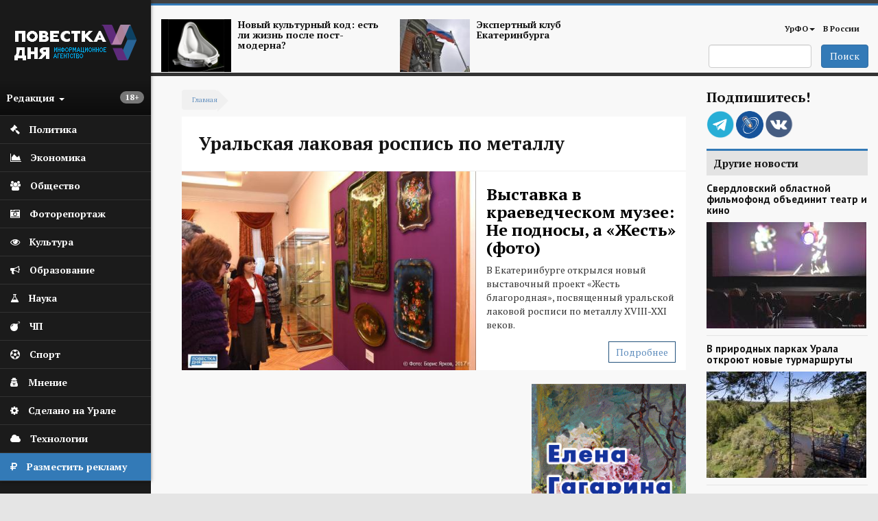

--- FILE ---
content_type: application/javascript;charset=utf-8
request_url: https://w.uptolike.com/widgets/v1/version.js?cb=cb__utl_cb_share_1768812584805798
body_size: 396
content:
cb__utl_cb_share_1768812584805798('1ea92d09c43527572b24fe052f11127b');